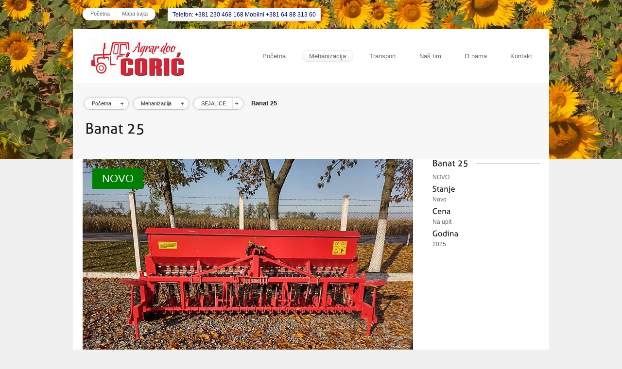

--- FILE ---
content_type: text/html; charset=UTF-8
request_url: http://coricagrar.rs/m883_banat_25_sejalice_poljoprivredna_mehanizacija_coric_agrar.html
body_size: 9034
content:
<!DOCTYPE html><html lang="en"><head><link rel="shortcut icon" type="image/x-icon" href="/favicon.ico?v=2" /><title>Ćorić Agrar - SEJALICE - Banat 25 - poljoprivredna mehanizacija</title><meta http-equiv="Content-Type" content="text/html; charset=utf-8" /><meta name="Author" content="Dragan Maksimovic - maksa9@yahoo.com" /><meta name="keywords" content="agrar, ćorić, mehanizacija, poljoprivreda" /><meta name="description" content="nbspradni zahvat 3m broj ulagaca 25 razmak izmedju redova 115cm sanduk za seme 530l tezina neto 615kg" /><meta property="og:title" content="SEJALICE - Banat 25" /><meta property="og:type" content="website" /><meta property="og:url" content="http://coricagrar.rs/m883_banat_25_sejalice_poljoprivredna_mehanizacija_coric_agrar.html" /><meta property="og:image" content="http://coricagrar.rs/th3_sejalice_banat_25-src-_img/mehanizacija/bana_25.jpg" /><meta property="og:site_name" content="CoricAgrar.rs" /><meta property="og:description" content="nbspradni zahvat 3m broj ulagaca 25 razmak izmedju redova 115cm sanduk za seme 530l tezina neto 615kg" /><link rel="image_src" href="http://coricagrar.rs/th3_sejalice_banat_25-src-_img/mehanizacija/bana_25.jpg" /><link rel="stylesheet" href="_css/style.css" type="text/css" media="screen"/><link rel="stylesheet" href="js/tipSwift/tipSwift.css" type="text/css" media="screen" /><link rel="stylesheet" href="js/nivo/nivo-slider.css" type="text/css" media="screen" /><!--[if IE 7]><link rel="stylesheet" href="style/ie7.css" type="text/css" /><![endif]--><script type="text/javascript" src="js/jquery-1.6.1.min.js"></script><script type="text/javascript" src="js/cufon/cufon-yui.js"></script><script type="text/javascript" src="js/jPreloader/jquery.preloader.js"></script><script type="text/javascript" src="js/tipSwift/tipSwift.js"></script><script type="text/javascript" src="js/column-height.js"></script><script type="text/javascript" src="js/nivo/jquery.nivo.slider.custom.js"></script><script type="text/javascript" src="js/custom.js"></script><script type="text/javascript" src="js/html5.js"></script><script type='text/javascript'>
  var _gaq = _gaq || [];
  _gaq.push(['_setAccount', 'UA-22267312-1']);
  _gaq.push(['_trackPageview']);
  (function() {
    var ga = document.createElement('script'); ga.type = 'text/javascript'; ga.async = true;
    ga.src = ('https:' == document.location.protocol ? 'https://ssl' : 'http://www') + '.google-analytics.com/ga.js';
    var s = document.getElementsByTagName('script')[0]; s.parentNode.insertBefore(ga, s);
  })();

</script></head><body><div id="top-container" class="inner-pages"><div class="shine-top"></div><div class="top-wrap"><!-- header --><header><div class="top-info">        <div class="mini-menu">            <span class="mini float-l"><span><a href="index.html">Početna</a><img src="_css/osnova/v-sep.gif" alt=""><a href="sitemap.html">Mapa sajta</a></span></span> <span class="phone">Telefon: +381 230 468 168 Mobilni +381 64 88 313 60</span>            <div class="search float-r">                <form id="search" method="get">                    <div>                    </div>                    <div class="search-btn">                    </div>                </form>            </div>        </div>    </div><!-- LOGO MENI --><div class="logo-menu"> <a class="logo" href="index.html" style="margin-bottom:15px"><img src="_css/osnova/logo.png" alt=""></a><!-- MENI --><ul class="navmenu"><li><a href="index.html">Početna</a></li><li class="curr"><a href="pm_poljoprivredna_mehanizacija_coric_agrar.html">Mehanizacija</a></li><li><a href="transport_coric_agrar.html">Transport</a></li><li><a href="nas_tim_coric_agrar.html">Naš tim</a></li><li><a href="o_nama_coric_agrar.html">O nama</a></li><li><a href="kontakt_poljoprivredna_mehanizacija_coric_agrar.html">Kontakt</a></li></ul><!-- MENI KRAJ--></div><!-- LOGO MENI --><div style="position:relative;width:100%;	height:156px; background-color:#f7f7f7;" ><div style="padding:20px;">     <a href="index.html" class="button"><span>Početna<img src="_css/osnova/arr.gif" alt=""></span></a>     <a href="pm_poljoprivredna_mehanizacija_coric_agrar.html" class="button"><span>Mehanizacija<img src="_css/osnova/arr.gif" alt=""></span></a>     <a href="pm15_sejalice_poljoprivredna_mehanizacija_coric_agrar.html" class="button"><span>SEJALICE<img src="_css/osnova/arr.gif" alt=""></span></a>     <h6 style="display:inline-block; margin-left:10px">Banat 25</h6></div><h1 style="margin:0 0 0 25px;">Banat 25</h1></div></header></div></div><!-- content --><section id="content" style="background-color:#FFF"><div class="wrap720">
                <div class="inner clearfix">
                    <div class="inner-t" style="padding-top:0;position:relative"><div class="portfolio-slider" style="">    <img src="th4_sejalice_banat_25-src-_img/mehanizacija/bana_25.jpg" alt="sejalice banat 25" title="# sejalice banat 25" width="680" height="510">    <img src="th4_sejalice_banat_25-src-_img/mehanizacija/bana_25_2.jpg" alt="sejalice banat 25" title="# sejalice banat 25" width="680" height="510">    <img src="th4_sejalice_banat_25-src-_img/mehanizacija/bana_25_1.jpg" alt="sejalice banat 25" title="# sejalice banat 25" width="680" height="510">    <img src="th4_sejalice_banat_25-src-_img/mehanizacija/bana_25_3.jpg" alt="sejalice banat 25" title="# sejalice banat 25" width="680" height="510"></div><div class="novo_mehanizacija_pojedinacno" style="">NOVO</div><div class="heading">
                            <h3>Banat 25</h3>
                        </div>
                        &nbsp;<span style="color: rgb(68, 68, 68); font-family: " source="" sans="" font-size:="">Radni zahvat: 3m. Broj ulagača: 25. Razmak između redova: 11.5cm. Sanduk za seme: 530l. Težina (neto): 615kg</span>
                    </div>
                </div>

                <div class="shady bott-27"></div><a href="pm15_sejalice_poljoprivredna_mehanizacija_coric_agrar.html" class="button" style="margin:0 0 25px 15px"><span>Nazad<img src="_css/osnova/arr.gif" alt=""></span></a>
            </div>
	
    
    	<!-- PODACI O PROIZVODU -->
        <div class="col1-4 sidebar omega">
            <div class="heading">
                <h4 style="background-color:#FFF">Banat 25</h4>                             
            </div><div>NOVO</div><div class="" style="background-color:#FFF; margin:10px 0 0px 0"><h5 style="">Stanje</h5> </div>Novo<div class="" style="background-color:#FFF; margin:10px 0 0px 0"><h5 style="">Cena</h5> </div>Na upit<div class="" style="background-color:#FFF; margin:10px 0 0px 0"><h5 style="">Godina</h5> </div>2025   </div>
        <!-- PODACI O PROIZVODU -->
        <div style="clear:both"></div></section><!-- footer --><footer id="footer-wrap"><div class="inner-blank clearfix"><div class="shine"></div><div class="top-mask"></div><div class="col1-4"><h4>Kontakt<img src="_css/osnova/heading-bg-footer.gif" alt=""></h4><ul class="contacts">    <li class="cont-phone2">+381 230 468 168</li>    <li class="cont-phone">+381 64 88-313-95</li>    <li class="cont-email">prodaja@coricagrar.rs</li>    <li class="cont-adress">Vojvođanska 1, 23316 Bašaid, Srbija</li></ul></div><div class="col1-4"><h4>Izdvajamo<img src="_css/osnova/heading-bg-footer.gif" alt=""></h4><ul class="recent-posts"><li><a href="ot6_izdvajamo_novi_belarus.html"> Novi BELARUS</a></li><li><a href="ot7_izdvajamo_nove_mahindre.html">Nove MAHINDRE</a></li><li><a href="ot8_izdvajamo_nove_rakovice.html">Nove RAKOVICE</a></li><li><a href="ot9_izdvajamo_novi_yto.html">Novi YTO</a></li><li><a href=""></a></li></ul></div><div class="col1-4"><h4>Linkovi<img src="_css/osnova/heading-bg-footer.gif" alt=""></h4><ul class="arrows"><li><a href="pm_poljoprivredna_mehanizacija_coric_agrar.html">Mehanizacija</a></li><li><a href="transport_coric_agrar.html">Transport</a></li><li><a href="nas_tim_coric_agrar.html">Naš tim</a></li><li><a href="o_nama_coric_agrar.html">O nama</a></li><li><a href="kontakt_poljoprivredna_mehanizacija_coric_agrar.html">Kontakt</a></li></ul></div><div class="col1-4 omega"><h4>Ukratko o nama<img src="_css/osnova/heading-bg-footer.gif" alt=""></h4><p>Sedište firme "ĆORIĆ AGRAR" D.O.O. je u Bašaidu, u srcu Banata, na putu između Kikinde i Zrenjanina.</p></div></div>      <div class="copyr-top"></div>
        		 	 <div class="copyr-spacer">
        		 		<div class="inner-blank clearfix">
        		 			<a href="#" class="totop" title="Na vrh"></a>
        		 			<span class="float-l">Copyright © 2012 All Rights Reserved.</span>
        		 		<div class="float-r social">
        					<span class="float-l"><span id="dm4web">made by <a href="http://dm4web.com" target="_blank">dm4web.com</a></span></span>
        		 		</div>			</div></div></footer><script type="text/javascript">//<![CDATA[Cufon.now();//]]></script></body></html>

--- FILE ---
content_type: text/css
request_url: http://coricagrar.rs/_css/style.css
body_size: 42118
content:
/* reset.css */

/* http://meyerweb.com/eric/tools/css/reset/ 
   v2.0 | 20110126
   License: none (public domain)
*/

html, body, div, span, applet, object, iframe,
h1, h2, h3, h4, h5, h6, p, blockquote, pre,
a, abbr, acronym, address, big, cite, code,
del, dfn, em, img, ins, kbd, q, s, samp,
small, strike, strong, sub, sup, tt, var,
b, u, i, center, input, textarea,
dl, dt, dd, ol, ul, li,
fieldset, form, label, legend,
table, caption, tbody, tfoot, thead, tr, th, td,
article, aside, canvas, details, embed, 
figure, figcaption, footer, header, hgroup, 
menu, nav, output, ruby, section, summary,
time, mark, audio, video {
	margin: 0;
	padding: 0;
	border: 0;
	font-size: 100%;
	font: inherit;
	vertical-align: baseline;
}


/* HTML5 display-role reset for older browsers */
article, aside, details, figcaption, figure, 
footer, header, hgroup, menu, nav, section {
	display: block;
}
body {
	line-height: 1;
}
ol, ul {
	list-style: none;
}
blockquote, q {
	quotes: none;
}
blockquote:before, blockquote:after,
q:before, q:after {
	content: '';
	content: none;
}
table {
	border-collapse: collapse;
	border-spacing: 0;
}


/* normalize.css */

/*! normalize.css 2011-11-04T15:38 UTC - http://github.com/necolas/normalize.css */

/* =============================================================================
   HTML5 display definitions
   ========================================================================== */

/*
 * Corrects block display not defined in IE6/7/8/9 & FF3
 */

article,
aside,
details,
figcaption,
figure,
footer,
header,
hgroup,
nav,
section {
    display: block;
}

/*
 * Corrects inline-block display not defined in IE6/7/8/9 & FF3
 */

audio,
canvas,
video {
    display: inline-block;
    *display: inline;
    *zoom: 1;
}

/*
 * Prevents modern browsers from displaying 'audio' without controls
 */

audio:not([controls]) {
    display: none;
}

/*
 * Addresses styling for 'hidden' attribute not present in IE7/8/9, FF3, S4
 * Known issue: no IE6 support
 */

[hidden] {
    display: none;
}


/* =============================================================================
   Base
   ========================================================================== */

/*
 * 1. Corrects text resizing oddly in IE6/7 when body font-size is set using em units
 *    http://clagnut.com/blog/348/#c790
 * 2. Keeps page centred in all browsers regardless of content height
 * 3. Prevents iOS text size adjust after orientation change, without disabling user zoom
 *    www.456bereastreet.com/archive/201012/controlling_text_size_in_safari_for_ios_without_disabling_user_zoom/
 */

html {
    font-size: 100%; /* 1 */
    overflow-y: scroll; /* 2 */
    -webkit-text-size-adjust: 100%; /* 3 */
    -ms-text-size-adjust: 100%; /* 3 */
}

/*
 * Addresses margins handled incorrectly in IE6/7
 */

body {
    margin: 0;
}

/* 
 * Addresses font-family inconsistency between 'textarea' and other form elements.
 */

body,
button,
input,
select,
textarea {
    font-family: sans-serif;
}


/* =============================================================================
   Links
   ========================================================================== */

/*
 * Addresses outline displayed oddly in Chrome
 */

a:focus {
    outline: none;
}

/*
 * Improves readability when focused and also mouse hovered in all browsers
 * people.opera.com/patrickl/experiments/keyboard/test
 */

a:hover,
a:active {
    outline: 0;
}


/* =============================================================================
   Typography
   ========================================================================== */

/*
 * Neutralise smaller font-size in 'section' and 'article' in FF4+, Chrome, S5
 */

h1 {
    font-size: 2em;
}

/*
 * Addresses styling not present in IE7/8/9, S5, Chrome
 */

abbr[title] {
    border-bottom: 1px dotted;
}

/*
 * Addresses style set to 'bolder' in FF3+, S4/5, Chrome
*/

b, 
strong { 
    font-weight: bold; 
}

blockquote {
    margin: 1em 40px;
}

/*
 * Addresses styling not present in S5, Chrome
 */

dfn {
    font-style: italic;
}

/*
 * Addresses styling not present in IE6/7/8/9
 */

mark {
    background: #ff0;
    color: #000;
}

/*
 * Corrects font family set oddly in IE6, S4/5, Chrome
 * en.wikipedia.org/wiki/User:Davidgothberg/Test59
 */

pre,
code,
kbd,
samp {
    font-family: monospace, serif;
    _font-family: 'courier new', monospace;
    font-size: 1em;
}

/*
 * Improves readability of pre-formatted text in all browsers
 */

pre {
    white-space: pre;
    white-space: pre-wrap;
    word-wrap: break-word;
}

/*
 * 1. Addresses CSS quotes not supported in IE6/7
 * 2. Addresses quote property not supported in S4
 */

/* 1 */

q {
    quotes: none;
}

/* 2 */

q:before,
q:after {
    content: '';
    content: none;
}

small {
    font-size: 75%;
}

/*
 * Prevents sub and sup affecting line-height in all browsers
 * gist.github.com/413930
 */

sub,
sup {
    font-size: 75%;
    line-height: 0;
    position: relative;
    vertical-align: baseline;
}

sup {
    top: -0.5em;
}

sub {
    bottom: -0.25em;
}


/* =============================================================================
   Lists
   ========================================================================== */

ul,
ol {
    margin-left: 0;
    padding: 0;
}

dd {
    margin: 0;
}

nav ul,
nav ol {
    list-style: none;
    list-style-image: none;
}


/* =============================================================================
   Embedded content
   ========================================================================== */

/*
 * 1. Removes border when inside 'a' element in IE6/7/8/9, FF3
 * 2. Improves image quality when scaled in IE7
 *    code.flickr.com/blog/2008/11/12/on-ui-quality-the-little-things-client-side-image-resizing/
 */

img {
    border: 0; /* 1 */
    -ms-interpolation-mode: bicubic; /* 2 */
}

/*
 * Corrects overflow displayed oddly in IE9 
 */

svg:not(:root) {
    overflow: hidden;
}


/* =============================================================================
   Figures
   ========================================================================== */

/*
 * Addresses margin not present in IE6/7/8/9, S5, O11
 */

figure {
    margin: 0;
}


/* =============================================================================
   Forms
   ========================================================================== */

/*
 * Corrects margin displayed oddly in IE6/7
 */

form {
    margin: 0;
}

/*
 * Define consistent border, margin, and padding
 */

fieldset {
    border: 1px solid #c0c0c0;
    margin: 0 2px;
    padding: 0.35em 0.625em 0.75em;
}

/*
 * 1. Corrects color not being inherited in IE6/7/8/9
 * 2. Corrects alignment displayed oddly in IE6/7
 */

legend {
    border: 0; /* 1 */
    *margin-left: -7px; /* 2 */
}

/*
 * 1. Corrects font size not being inherited in all browsers
 * 2. Addresses margins set differently in IE6/7, FF3+, S5, Chrome
 * 3. Improves appearance and consistency in all browsers
 */

button,
input,
select,
textarea {
    font-size: 100%; /* 1 */
    margin: 0; /* 2 */
    vertical-align: baseline; /* 3 */
    *vertical-align: middle; /* 3 */
}

/*
 * Addresses FF3/4 setting line-height on 'input' using !important in the UA stylesheet
 */

button,
input {
    line-height: normal; /* 1 */
}

/*
 * 1. Improves usability and consistency of cursor style between image-type 'input' and others
 * 2. Corrects inability to style clickable 'input' types in iOS
 * 3. Removes inner spacing in IE7 without affecting normal text inputs
 *    Known issue: inner spacing remains in IE6
 */

button,
input[type="button"], 
input[type="reset"], 
input[type="submit"] {
    cursor: pointer; /* 1 */
    -webkit-appearance: button; /* 2 */
    *overflow: visible;  /* 3 */
}

/*
 * 1. Addresses box sizing set to content-box in IE8/9
 * 2. Removes excess padding in IE8/9
 */

input[type="checkbox"],
input[type="radio"] {
    box-sizing: border-box; /* 1 */
    padding: 0; /* 2 */
}

/*
 * 1. Addresses appearance set to searchfield in S5, Chrome
 * 2. Addresses box-sizing set to border-box in S5, Chrome (include -moz to future-proof)
 */

input[type="search"] {
    -webkit-appearance: textfield; /* 1 */
    -moz-box-sizing: content-box;
    -webkit-box-sizing: content-box; /* 2 */
    box-sizing: content-box;
}

/*
 * Removes inner padding that is displayed in S5, Chrome on OS X
 */

input[type="search"]::-webkit-search-decoration {
    -webkit-appearance: none;
}

/*
 * Removes inner padding and border in FF3+
 * www.sitepen.com/blog/2008/05/14/the-devils-in-the-details-fixing-dojos-toolbar-buttons/
 */

button::-moz-focus-inner,
input::-moz-focus-inner {
    border: 0;
    padding: 0;
}

/*
 * 1. Removes default vertical scrollbar in IE6/7/8/9
 * 2. Improves readability and alignment in all browsers
 */

textarea {
    overflow: auto; /* 1 */
    vertical-align: top; /* 2 */
}


/* =============================================================================
   Tables
   ========================================================================== */

/* 
 * Remove most spacing between table cells
 */

table {
    border-collapse: collapse;
    border-spacing: 0;
}



/* style.css */


/*

	Theme Name: Felis
	Description: Flexible & Multipurpose html/css template
	Author: fireform 
	License: GNU General Public License version 3.0
	License URI: http://www.gnu.org/licenses/gpl-3.0.html
	Version: 1.1
	
	Designed & Coded by Fireform
	All files, unless otherwise stated, are released under the GNU General Public License
	version 3.0 (http://www.gnu.org/licenses/gpl-3.0.html)

	--------------------------------------------------------------------------

	1.	Document Setup (body, common classes, structure etc.)
	
	2.	Home page styles
	
		2-1.	Logo and Nav Menu
		2-2.	Slider
		2-3. 	Check It!
		2-4		Content Slider styles
		2-5.	Images and effects
		

	3.	About page styles
		
	4.	Services page styles
	
	5.	Portfolio V1 styles
	
	6.  Portfolio V2 styles
	
	7.	Blog Template

		7-1.	Posts
		7-2.	Comments
		7-3.	Replay form
		
	8.	Contact page styles
		
	9.	Footer Styles

*/
/*--------------------------- 1 - START DOCUMENT SETUP, COMMON CLASSES ------*/
header,content,footer {
	clear:both;
	display:block
}

input,textarea {
	outline:none
}

body {
	background-color:#f0f0f0;
	font-size:12px;
	color:#656565;
	font-family: Arial, Helvetica, sans-serif;
	min-height:100%;
	height:auto!important;
	height:100%
}

html,body {
	width:100%;
	min-width:980px
}

.clear {
	clear:both;
	display:block;
	overflow:hidden;
	visibility:hidden;
	width:0;
	height:0
}

.clearfix:before,.clearfix:after {
	content:'\0020';
	display:block;
	overflow:hidden;
	visibility:hidden;
	width:0;
	height:0
}

.clearfix:after {
	clear:both
}

.clearfix {
	zoom:1
}

/*--------------------------- START THEME COLOR -----------------------------*/
.nivo-caption p span,.nivo-caption p p,.breadcramp p,.breadcramp span,.tipswift-inner {
	background:#43a02a
}

.proj-img a:hover {
	background:url(osnova/more-bt.png) #43a02a 50% 50% no-repeat
}

.proj-img a.zoom:hover {
	background:url(osnova/zoom.png) #43a02a 50% 50% no-repeat;
	z-index:50
}

.search-btn input:hover {
	background:url(osnova/search.png) #43a02a no-repeat 45% 50%;
	cursor:pointer
}

.tipswift {
	border-color:#43a02a
}

ul.accordion li a.title:hover {
	border-color:#43a02a;
	background:url(osnova/accordion-bg.png) #43a02a repeat-x left bottom
}

a:hover,a.clr-link,.clr,.short-tour h2 span,ul.navmenu li ul li a:hover,.tweet_text a,.post p span strong a:hover,#map-side-bar div.map-location a:hover {
	color:#43a02a
}

/*--------------------------- END THEME COLOR -------------------------------*/
/*-------------------- START HEADER AND FOOTER BACKGROUND -------------------*/
#top-container {
	background:url(osnova/patterns/pattern3.png) #e8e8e8 repeat
/*	background:url(osnova/patterns/pattern3.png) #e8e8e8 repeat */
}

#footer-wrap {
	background:url(osnova/patterns/pattern3-footer.png) #282828 repeat
}

/*-------------------- END HEADER AND FOOTER BACKGROUND ---------------------*/
a.visited,a,.portfolio-pagn span a.page-active,.portfolio-pagn span a:hover {
	color:#656565;
	text-decoration:none
}

p {
	line-height:1.6em;
	margin-bottom:7px
}

.float-l {
	float:left
}

.float-r {
	float:right
}

.bott-27 {
	margin-bottom:27px
}

.bott-15 {
	margin-bottom:15px
}

.ml-10 {
	margin-left:10px
}

.wrap720 {
	width:720px
}

.col1-2,.col1-3,.small-post,.col1-4,.wrap720,.col1-5,.col1-6,.col1-12,.item-holder1,.col2-3 {
	float:left;
	margin-right:20px
}

.col1-2 {
	width:460px
}

.col1-3 {
	width:300px
}

.col1-4 {
	width:220px
}

.col1-5 {
	width:172px
}

.col1-6,.item-holder1 {
	width:140px
}

.col4-1 {
	width:700px
}

.col1-12 {
	width:50px
}

.col2-3 {
	width:620px
}

.small-post {
	width:350px
}

.omega {
	margin-right:0
}

h1,h2,h3,h4,h5,h6,.heading a,.post-mod h6 a,.descr a,.mini-menu span.phone,.post p.auth-cat,.tweet_text a:hover,.post p span strong a,a.clr-link:hover {
	color:#202020
}

.mini-menu span.mini,.search,.mini-menu span span,ul.navmenu li,ul.portfolio-filter li,.button,.button span,.button input,.button-t-s,.button-t-s span,.portfolio-pagn span,.portfolio-pagn span a,.content-slider-nav #myController span.jFlowControl,.proj-img a,.proj-img a.zoom,.proj-img a,ul.accordion li a.title {
	-webkit-border-radius:50px;
	-moz-border-radius:50px;
	border-radius:50px
}

/*--------------------------- 1 - END DOCUMENT SETUP, COMMON CLASSES ------*/
/*--------------------------- 2 - START HOME PAGE STYLES ------------------*/
#top-container {
	width:100%;
	height:587px;
	position:relative
}

#top-container .shine-top,#top-container.inner-pages .shine-top {
	position:absolute;
	top:0;
	left:0;
	height:587px;
	width:100%;
	min-width:980px;
	background:url(osnova/pozadina2.jpg) no-repeat 50% 0
}

#top-container.inner-pages, #top-container.inner-pages .shine-top {
	height:327px; background-position:0 bottom;
}

.bottom-mask {
	position:absolute;
	left:0;
	bottom:0;
	height:45px;
	width:100%;
	min-width:980px;
	z-index:400;
	background:url(osnova/bottom-mask.png) no-repeat 50% 0
}

.top-wrap,#content {
	width:980px;
	margin:0 auto
}

.top-info {
	padding:16px 20px;
	font-size:12px;
	position:relative;
	z-index:10
}

.nivoSlider, .mini-menu {
	overflow:hidden
}

.mini-menu span.mini,.search {
	height:28px;
	background-color:rgba(0,0,0,.05)!important
}

.mini-menu span span {
	height:26px;
	padding:0 16px;
	background:#fff;
	display:block
}

.mini-menu span span a {
	display:block;
	height:100%;
	line-height:25px;
	float:left; font-size:11px;
}

.mini-menu span span img {
	display:block;
	float:left
}

.mini-menu span.phone {
	float:left;
	margin-left:25px;
	display:block;
	height:26px;
	line-height:23px; color:#FFF;
}

#search div {
	display:inline;
	float:left
}

#search div input {
	height:26px;
	color:#959595;
	line-height:22px
}

#search div input.field {
	-moz-border-radius:50px 0 0 50px;
	-webkit-border-radius:50px 0 0 50px;
	border-radius:50px 0 0 50px;
	padding:0 16px
}

.search-btn input {
	width:40px;
	background:url(osnova/search.png) #bebebe no-repeat 45% 50%;
	-moz-border-radius:0 50px 50px 0;
	-webkit-border-radius:0 50px 50px 0;
	border-radius:0 50px 50px 0
}

.inner {
	padding:0 20px;
	background:#fff
}

.inner-blank {
	padding:0 20px
}

.inner-t {
	padding:40px 0 30px;
	overflow:hidden
}

.shady {
	height:3px;
	width:100%;
	background:#e4e4e4
}

/*--------------------------- 2-1 - START LOGO AND NAV --------------------*/
.logo-menu {
	z-index:500;
	height:111px;
	background:#fff;
	position:relative
}

.logo {
	position:absolute;
	height:40px;
	display:block;
	bottom:37px;
	left:34px
}

ul.navmenu {
	position:absolute;
	list-style:none;
	height:67px;
	bottom:0;
	right:20px
}

ul.navmenu li,ul.portfolio-filter li {
	position:relative;
	border:1px #fff solid;
	line-height:1em;
	left:0;
	top:0;
	font-size:13px;
	display:block;
	margin-left:18px;
	float:left
}

ul.portfolio-filter li {
	border-color:#f0f0f0;
	margin:0 10px 0 0
}

ul.navmenu li a,ul.portfolio-filter li a {
	display:block;
	line-height:1em;
	padding:4px 14px
}

ul.navmenu li a.drop {
	padding-right:28px;
	background:url(osnova/drop.png) no-repeat right center
}

ul.navmenu li.curr,ul.navmenu li:hover,ul.portfolio-filter li.curr,ul.portfolio-filter li:hover {
	border:1px #e3e3e3 solid;
	background:url(osnova/menugrad.png) #fff repeat-x left bottom
}

ul.navmenu li a:hover,ul.portfolio-filter li a:hover {
	color:#656565
}

ul.navmenu li ul {
	display:none;
	padding-bottom:3px;
	width:178px;
	font-size:13px;
	position:absolute;
	background:url(osnova/drop-shad.png) repeat-x left bottom
}

ul.navmenu li ul li:first-child,ul.navmenu li ul li:first-child:hover {
	margin-top:1px;
	padding-top:40px;
	background:url(osnova/heading-bg.gif) #fff no-repeat right 30px
}

ul.navmenu li ul li:last-child {
	padding-bottom:15px
}

ul.navmenu li ul li {
	background:#fff;
	clear:both;
	width:100%;
	height:auto;
	border:0;
	margin:0;
	-webkit-border-radius:0;
	-moz-border-radius:0;
	border-radius:0
}

ul.navmenu li ul li a {
	display:block;
	padding:10px 15px
}

ul.navmenu li ul li:hover {
	border:0;
	background:#fff
}

/*--------------------------- 2-1 - END LOGO AND NAV --------------------*/
/*--------------------------- 2-2 - START SLIDER ------------------------*/
/*---------- Other styles of the Slider at js/nivo/nivo-slider.css ------*/
.main-slider,.portfolio-slider {
	background:url(osnova/loading.gif) #f7f7f7 no-repeat 50% 50%
}

.nivo-caption,.nivo-caption p {
	color:#fff
}

/*--------------------------- 2-2 - END SLIDER --------------------------*/
/*--------------------------- 2-3 - START CHECK IT ----------------------*/
.short-tour,.page-description {
	color:#202020;
	padding:11px 10px 20px 10px;
	overflow:hidden
}

.page-description {
	font-size:18px;
	padding:0 0 20px
}

.page-description span {
	line-height:1.5em;
	max-width:460px
}

.short-tour div {
	line-height:1.6em;
	width:780px
}

.short-tour p {
	color:#656565;
	margin-top:4px;
	font-size:16px
}

.short-tour img {
	margin-top:-10px
}

/*--------------------------- 2-3 - END CHECK IT ------------------------*/
.icons .col1-6 {
	text-align:center
}

.icons .col1-6 img.icn {
	margin:10px auto 16px;
	display:block;
    /*m9*/
    border: 1px solid #ccc; padding: 1px;
}

/*Buttons*/
.button,.button span,.button input,.button-t-s,.button-t-s span,.portfolio-pagn span,.portfolio-pagn span a {
	display:inline-block
}

.button,.button-t-s,.portfolio-pagn span {
	color:#202020;
	cursor:pointer;
	font-size:11px;
	line-height:1em;
	margin-top:7px;
	background:url(osnova/butt-wrap-bg.png) repeat;
	padding:3px
}

.portfolio-pagn span {
	margin-top:0
}

.button-t-s,.portfolio-pagn span {
	padding:2px
}

.button span {
	position:relative;
	background:url(osnova/butt-bg.png) #fff no-repeat right bottom;
	border:1px #c7c7c7 solid;
	padding:6px 35px 6px 15px;
	background-image: url(osnova/butt-bg.png);
}

.button-t-s span,.portfolio-pagn span a {
	width:17px;
	height:17px;
	text-align:center;
	position:relative;
	background:url(osnova/menugrad.png) #fff no-repeat right bottom;
	border:1px #c7c7c7 solid;
	padding:6px
}

.portfolio-pagn span a {
	padding:2px 8px;
	line-height:1.5em;
	display:block;
	width:auto
}

.button span:hover,.button input:hover {
	background:url(osnova/butt-bg.png) #fff no-repeat right top
}

.portfolio-pagn span a:hover {
	background:url(osnova/butt-bg.png) #fff no-repeat left top
}

.button img {
	position:absolute;
	right:10px;
	margin-top:-3px;
	top:50%;
	width:6px;
	height:5px
}

.button.reply img {
	right:6px;
	margin-top:-5px;
	top:50%;
	width:10px;
	height:10px
}

/*--------------------- 2-4 - START CONTENT SLIDER STYLES ---------------*/
.content-slider-nav {
	overflow:hidden;
	margin-top:15px
}

.content-slider-nav div.jFlow-arrows span.jFlowPrev,.content-slider-nav div.jFlow-arrows span.jFlowNext,.works2-prev,.works2-next {
	text-indent:-9999px;
	z-index:1;
	position:relative;
	float:left;
	width:39px;
	height:39px;
	background:url(osnova/content-slider-arrows.png) no-repeat left top;
	cursor:pointer
}

.content-slider-nav div.jFlow-arrows span.jFlowNext,.works2-next {
	float:right;
	background:url(osnova/content-slider-arrows.png) no-repeat right top
}

.works2-prev,.works2-next {
	float:left
}

.content-slider-nav div.jFlow-arrows span.jFlowPrev:hover,.works2-prev:hover {
	background-position:left bottom
}

.content-slider-nav div.jFlow-arrows span.jFlowNext:hover,.works2-next:hover {
	background-position:right bottom
}

.content-slider-nav div.jFlow-arrows {
	height:39px;
	position:relative
}

#myController {
	position:absolute;
	left:0;
	right:0;
	top:49%;
	height:5px;
	line-height:0;
	text-align:center
}

.content-slider-nav #myController span.jFlowControl {
	cursor:pointer;
	display:inline-block;
	border:1px #202020 solid;
	margin:0 8px;
	width:3px;
	height:3px;
	background:#202020
}

.content-slider-nav #myController span.jFlowControl.jFlowSelected,.content-slider-nav #myController span.jFlowControl:hover {
	background:#fff
}

.jflow-content-slider,.slide-wrapper {
	float:left;
	width:620px;
	overflow:hidden
}

/*--------------------- 2-4 - END CONTENT SLIDER STYLES -----------------*/
/*--------------------- 2-5 - START IMAGES AND EFFECTS ------------------*/
.item-holder,.item-holder1 {
	background:#f0f0f0
}

.item-holder1 {
	position:relative;
	overflow:hidden;
	height:auto;
	padding-bottom:49px
}

.proj-img,.proj-img1 {
	position:relative;
	overflow:hidden
}

.preloader {
	display:block;
	background:url(osnova/loading.gif) #f7f7f7 no-repeat 50% 50%
}

.proj-img a {
	opacity:.9;
	filter:alpha(opacity=90);
	display:inline-block;
	width:40px;
	height:40px;
	position:absolute;
	top:-30px;
	left:50%;
	background:url(osnova/more-bt.png) #202020 50% 50% no-repeat;
	margin-top:-20px;
	z-index:10
}

.proj-img img,.proj-img1 img {
	display:block
}

.proj-img.works1 img {
	width:680px
}

.proj-img img.l-w {
	width:300px;
	/*height:145px*/
    /*m9*/
    height:225px
}

.proj-img img.o-t {
	width:140px;
	height:105px
}

.proj-img a.zoom {
	background:url(osnova/zoom.png) #202020 50% 50% no-repeat;
	margin-left:-20px
}

.proj-img.works1 a,.proj-img.works2 a {
	margin-left:-20px
}

.proj-img a {
	margin-left:-3px
}

.proj-img i {
	display:block;
	font-style:normal;
	position:absolute;
	width:100%;
	height:100%;
	z-index:9;
	top:0;
	left:0;
	background:#fff;
	opacity:0;
	filter:alpha(opacity:0)
}

/*--------------------- 2-5 - END IMAGES AND EFFECTS --------------------*/
.item-holder .descr,.item-holder1 .descr {
	text-align:center;
	padding:20px
}

.item-holder1 .descr {
	text-align:left
}

.date-comments {
	overflow:hidden;
	display:block;
	cursor:pointer;
	background:#fff;
	margin-right:20px;
	float:left
}

.date-comments div {
	text-align:center;
	line-height:1.3em;
	float:left;
	background:url(osnova/date-bg.png) #656565 no-repeat right bottom;
	padding:7px 20px;
	color:#fff
}

.date-comments span {
	line-height:35px;
	display:block;
	float:left;
	padding:5px 13px;
	color:#656565
}

.post-mod {
	overflow-y:hidden;
	padding:10px 0;
	border-bottom:1px #d1d1d1 solid
}

/*--------------------------- 2 - END HOME PAGE STYLES ----------------*/
/*--------------------------- 3 - START ABOUT PAGE STYLES -------------*/
.inner-pages-slider {
	position:relative;
	width:100%;
	height:156px;
	background:url(osnova/loading.gif) #f7f7f7 no-repeat 50% 35%
}

.inner-pages-slider div.cont {
	top:0;
	bottom:0;
	left:1px;
	right:0;
	z-index:30;
	height:156px;
	overflow:hidden;
	position:absolute
}

.breadcramp {
	display:inline;
	color:#fff;
	margin-top:35px
}

.breadcramp p {
	line-height:1.6em;
	display:inline-block;
	padding:0 20px;
	font-size:15px;
	font-weight:700;
	margin:0
}

.breadcramp span {
	line-height:2.3em;
	max-width:680px;
	display:block;
	padding:0 20px;
	margin:0
}

.breadcramp a,.breadcramp a:hover {
	color:#fff
}

.inner-pages-slider div.cont .corner {
	width:241px;
	height:156px;
	background:url(osnova/corner.png) no-repeat right top
}

.inner-pages-slider div.cont a.hire {
	display:block;
	margin:24px 18px 0 0;
	width:84px;
	height:84px;
	background:url(osnova/hire.png) no-repeat
}

.page-nav {
	line-height:1.6em;
	font-size:12px;
	color:#656565
}

.page-nav .prev-pg {
	padding-left:15px;
	background:url(osnova/page-nav-arr.gif) no-repeat left center
}

.page-nav .next-pg {
	padding-right:15px;
	background:url(osnova/page-nav-arr.gif) no-repeat right center
}

div.team {
	overflow:hidden
}

.team-social {
	position:absolute;
	text-align:center;
	bottom:0;
	width:100%;
	height:48px;
	background:#f7f7f7;
	border-top:1px #e2e2e2 solid
}

/*--------------------------- 3 - END ABOUT PAGE STYLES ---------------*/
/*--------------------------- 4 - START SERVICES PAGE STYLES ----------*/
img.serv-icns {
	margin:5px 15px 3px 0;
	float:left
}

div.testimonials p {
	font-style:italic;
	line-height:1.4em;
	font-size:14px;
	padding-left:30px;
	background:url(osnova/quotes.png) no-repeat 0 5px
}

div.testimonials h6 {
	text-align:right;
	margin-bottom:15px
}

/*--------------------------- 4 - END SERVICES PAGE STYLES ------------*/
/*--------------------------- 5 - START PORTFOLIO V1 STYLES -----------*/
ul.tags li {
	line-height:1em;
	display:block;
	float:left;
	border-left:1px #e9e9e9 solid;
	margin:0 8px 10px 0
}

ul.tags li a {
	font-size:12px;
	display:block;
	height:15px;
	padding:6px 20px 6px 16px;
	background:url(osnova/tag.png) no-repeat right top
}

ul.tags li a:hover {
	background-position:right bottom
}

ul.portfolio-filter {
	overflow:hidden;
	padding-bottom:20px
}

.portfolio-slider {
	margin:0 0 20px
}

.portfolio-pagn {
	margin-left:20px;
	font-size:10px;
    /*m9*/
    margin-bottom: 20px;
}

.portfolio-pagn span {
	margin-right:5px
}

.portfolio-pagn span a {
	color:#b0b0b0
}

/*--------------------------- 5 - END PORTFOLIO V1 STYLES -------------*/
/*--------------------------- 6 - START PORTFOLIO V2 STYLES -----------*/
#works2 {
	overflow:hidden;
	width:960px
}

#works2 .col1-3 {
	padding-bottom:30px
}

#big-showcase {
	display:none
}

#big-showcase ul li,.works2-nav {
	overflow:hidden;
	display:block;
	width:100%
}

#big-showcase .inner-t {
	padding-top:20px
}

.works2-nav {
	height:39px;
	padding-top:20px
}

.works2-close {
	display:inline-block;
	width:39px;
	height:39px;
	background:url(osnova/works2nav.png) no-repeat left top
}

.works2-close:hover {
	cursor:pointer;
	background-position:left bottom
}

.works2-next {
	margin-left:-10px
}

/*---------------------- 6 - END PORTFOLIO V2 STYLES ------------------*/
/*---------------------- 7 - START BLOG TENPLATE STYLES ---------------*/
/*--------------------------- 7-1 - START POSTS -----------------------*/
.posts .proj-img img {
	width:680px;
	height:300px
}

.small-posts-wrap {
	width:740px;
	overflow:hidden
}

.small-post .proj-img img {
	width:310px;
	height:140px
}

.posts .col1-12 {
	padding:5px 5px 22px;
	font-size:30px;
	color:#fff;
	cursor:pointer;
	text-align:center;
	line-height:1em
}

.posts .col1-12 span {
	display:block;
	line-height:1em;
	width:100%
}

.posts .col1-12 span.post-date {
	text-transform:uppercase;
	padding-top:2px;
	font-size:14px
}

.posts .col1-12 span.num-comm {
	font-size:12px;
	padding-top:17px;
	color:#202020
}

.post {
	padding-left:80px
}

.posts .col1-12 {
	background:url(osnova/bubble.png) #656565 no-repeat center bottom
}

/*--------------------------- 7-1 - END POSTS -------------------------*/
/*--------------------------- 7-2 - START COMMENTS --------------------*/
ul.comments-list li {
	display:block;
	margin-top:25px;
	overflow:hidden
}

ul.comments-list li a.avatar img {
	width:60px;
	height:60px;
	display:block
}

ul.comments-list ul.children-comm {
	padding-left:20px;
	background:url(osnova/children.gif) no-repeat left top
}

/*--------------------------- 7-2 - END COMMENTS ----------------------*/
/*--------------------------- 7-3 - START REPLAY FORM -----------------*/
#reply,#contact {
	margin-top:20px
}

#reply label,#contact label {
	float:left;
	display:block;
	line-height:29px;
	width:80px
}

#reply input,#reply textarea,#contact input,#contact textarea {
	color:#656565;
	border:1px #e0e0e0 solid
}

#reply input,#contact input {
	margin-bottom:20px;
	height:27px;
	line-height:27px;
	width:220px;
	padding:0 10px
}

#reply textarea,#contact textarea {
	line-height:1.3em;
	margin-left:80px;
	width:435px;
	min-width:435px;
	max-width:600px;
	height:130px;
	padding:10px
}

#reply div.button,#contact div.button {
	display:inline;
	padding:2px
}

#reply div.button input,#contact div.button input {
	display:inline;
	width:auto;
	outline:0;
	border:1px #c7c7c7 solid;
	padding:0 15px;
	background:url(osnova/butt-bg.png) #fff left bottom
}

#reply div.button input:hover,#contact div.button input:hover {
	background-position:left top
}

#reply div.send-wrap,#contact div.send-wrap {
	color:#9F9F9F;
	padding-left:80px;
	width:455px
}

.send-wrap {
	overflow:hidden;
	margin:20px 0 0
}

.send-wrap div {
	margin:0
}

.send-wrap div input {
	display:inline;
	line-height:1.6em;
	margin:0!important
}

/*--------------------------- 7-3 - END REPLAY FORM -------------------*/
.tweet_time a {
	color:#9f9f9f
}

/*--------------------------- 7 - END BLOG PAGE STYLES ----------------*/
/*--------------------------- 8 - START CONTACT PAGE STYLES -----------*/
#map {
	width:680px;
	height:300px
}

#map-side-bar {
	margin-bottom:10px
}

#map-side-bar div.map-location a {
	color:#202020
}

#map-side-bar div.map-location {
	margin-bottom:10px
}

div.contact-info span {
	display:inline-block;
	/*width:100px*/margin-bottom: 5px;
}
div.contact-info div{padding: 0; margin: 10px;}

/*--------------------------- 8 - END CONTACT PAGE STYLES -------------*/
/*--------------------------- 9 - START FOOTER ------------------------*/
#footer-wrap {
	overflow:hidden;
	position:relative;
	margin-top:40px;
	padding-top:100px
}

#footer-wrap .col1-4 {
	position:relative;
	z-index:1
}

.top-mask {
	position:absolute;
	top:0;
	left:0;
	width:100%;
	min-width:980px;
	height:50px;
	background:url(osnova/top-mask.png) no-repeat center top
}

.shine {
	position:absolute;
	top:0;
	left:0;
	width:100%;
	min-width:980px;
	height:300px;
	background:url(osnova/shine.png) no-repeat center top
}

#footer-wrap .inner-blank {
	width:940px;
	margin:0 auto
}

#footer-wrap h4 {
	overflow:hidden;
	color:#fff!important
}

#footer-wrap h4 img {
	margin-top:5px;
	float:right
}

#footer-wrap a:hover {
	color:#fff
}

#footer-wrap,#footer-wrap a {
	color:#a4a4a4
}

.copyr-top {
	width:100%;
	min-width:980px;
	height:40px;
	background:url(osnova/copyrights-top.png) no-repeat 50% 0
}

.copyr-spacer {
	line-height:1.6em;
	width:100%;
	padding:10px 0 14px;
	background:url(osnova/copyrights-spacer.png) repeat-y 50% 0
}

.copyr-spacer div.social {
	display:inline;
	width:auto;
	float:right
}

div.social span {
	float:left
}

.copyr-spacer div.social ul {
	display:block;
	float:right
}

.copyr-spacer div.social ul li {
	margin-left:10px;
	display:block;
	float:left
}

.copyr-spacer div.social ul li a {
	display:block
}

.copyr-spacer div.social ul li a:hover {
	opacity:.8;
	filter:alpha(opacity=80)
}

a.totop {
	display:block;
	width:35px;
	height:27px;
	margin:-24px auto 0;
	background:url(osnova/totop.png) no-repeat center top
}

/*--------------------------- 9 - END FOOTER --------------------------*/

/*---------------------------------------------------------------------*/
/*---------------------------------------------------------------------*/
/*---------------------------- SHORTCODES -----------------------------*/
/*---------------------------------------------------------------------*/
/*---------------------------------------------------------------------*/
/*Headings*/
h1 {
	font-size:30px
}

h2 {
	font-size:22px;
	line-height:1.3em
}

h3 {
	font-size:20px;
	line-height:1.3em
}

h4 {
	font-size:18px;
	margin-bottom:13px
}

h5 {
	font-size:16px;
	margin-bottom:7px
}

h6 {
	font-size:13px;
	font-weight:700;
	margin-bottom:7px
}

.inner .heading,.inner-blank .heading,.sidebar .heading {
	text-align:left;
	margin-bottom:13px;
	background:url(osnova/heading-bg.gif) no-repeat right bottom
}

.heading h1,.heading h2,.heading h3,.heading h4,.heading h5 {
	background:#fff;
	display:inline;
	padding-right:15px
}

.inner-blank .heading h1,.inner-blank .heading h2,.inner-blank .heading h3,.inner-blank .heading h4,.inner-blank .heading h5,.sidebar .heading h5 {
	background:#f0f0f0
}

.heading.bg-none {
	background:none
}

/*Images in text (from left and right sides)*/
.img-left {
	float:left;
	margin:10px 20px 10px 0
}

.img-right {
	float:right;
	margin:10px 0 10px 20px
}

/*Two types of the divider here*/
.divider {
	height:1px;
	margin:30px 0 20px;
	clear:both;
	background:url(osnova/heading-bg.gif) #fff no-repeat right top
}

.divider-blank {
	clear:both;
	width:100%;
	height:27px
}

/*Lists*/
ul li {
	line-height:1.6em
}

ul.stars li {
	background:url(osnova/star.png) no-repeat 0 6px
}

ul.arrows li {
	background:url(osnova/arrow.gif) no-repeat 0 9px
}

ul.links li {
	background:url(osnova/links.gif) no-repeat 0 6px
}

ul.comments li {
	background:url(osnova/small-bubble.png) no-repeat 0 6px
}

ul.stick li {
	background:url(osnova/stick.gif) no-repeat 0 9px
}

ul.checkboxes li {
	background:url(osnova/checkb.png) no-repeat 0 5px
}

ul li.cont-phone {
	background:url(osnova/phone.png) no-repeat 0 5px
}

ul li.cont-phone2 {
	background:url(osnova/phone2.png) no-repeat 0 5px
}

ul li.cont-email {
	background:url(osnova/letter.png) no-repeat 0 4px
}

ul li.cont-adress {
	background:url(osnova/home.png) no-repeat 0 5px
}

ul.recent-posts li {
	background:url(osnova/pencil.gif) no-repeat 0 5px
}

ul.cat li {
	background:url(osnova/li-dot.gif) no-repeat 0 10px
}

ul.tweet_list li {
	background:url(osnova/tweet.png) no-repeat 0 5px
}

#footer-wrap ul.tweet_list li {
	background:url(osnova/footer-tweet.png) no-repeat 0 5px
}

#footer-wrap ul.stars li {
	background:url(osnova/footer-star.png) no-repeat 0 6px
}

#footer-wrap ul.arrows li {
	background:url(osnova/footer-arrow.gif) no-repeat 0 9px
}

#footer-wrap ul.links li {
	background:url(osnova/footer-links.gif) no-repeat 0 6px
}

#footer-wrap ul.comments li {
	background:url(osnova/footer-small-bubble.png) no-repeat 0 6px
}

#footer-wrap ul.stick li {
	background:url(osnova/footer-stick.gif) no-repeat 0 9px
}

#footer-wrap ul.checkboxes li {
	background:url(osnova/footer-checkb.png) no-repeat 0 5px
}

#footer-wrap ul li.cont-phone {
	background:url(osnova/footer-phone.png) no-repeat 0 5px
}

#footer-wrap ul li.cont-phone2 {
	background:url(osnova/footer-phone2.png) no-repeat 0 5px
}

#footer-wrap ul li.cont-email {
	background:url(osnova/footer-letter.png) no-repeat 0 4px
}

ul li.cont-adress {
	background:url(osnova/footer-home.png) no-repeat 0 5px
}

#footer-wrap ul.recent-posts li {
	background:url(osnova/footer-star.png) no-repeat 0 5px
}

#footer-wrap ul.cat li {
	background:url(osnova/footer-li-dot.gif) no-repeat 0 10px
}

ul li.cont-phone,ul li.cont-phone2,ul li.cont-email,ul li.cont-adress,ul.recent-posts li,ul.comments li,ul.stick li,ul.cat li,ul.stars li,ul.arrows li,ul.links li,ul.checkboxes li,ul.tweet_list li {
	padding-left:20px;
	margin-bottom:7px
}

/*Accordion*/
ul.accordion {
	list-style-type:none;
	width:100%
}

ul.accordion ul {
	padding:10px 20px
}

ul.accordion.works1 li ul {
	overflow:hidden;
	padding:20px 0
}

ul.accordion a.title {
	display:block
}

ul.accordion li {
	margin-top:1px
}

ul.accordion li a.title {
	background:url(osnova/accordion-bg.png) #fff repeat-x left bottom;
	color:#202020;
	display:block;
	position:relative;
	border:1px #e3e3e3 solid;
	padding:5px 50px 5px 20px
}

ul.accordion li a.title:hover {
	color:#fff
}

ul.accordion li a.title span.acc-arr {
	background:url(osnova/acc-arrows.png) no-repeat left top;
	position:absolute;
	width:22px;
	height:22px;
	right:12px;
	top:50%;
	margin-top:-11px
}

ul.accordion li a.title.tab-active span.acc-arr {
	background:url(osnova/acc-arrows.png) no-repeat right top
}

/*Tabs*/
.tabs {
	line-height:1.6em
}

.tabs ul.tabs-nav {
	list-style:none outside none;
	margin:0 0 0 1px;
	border-bottom:1px #d1d1d1 solid;
	padding:0
}

.tabs ul.tabs-nav li {
	float:left;
	margin:0 2px 0 0;
	position:relative;
	z-index:10
}

.tabs ul.tabs-nav li a {
	-moz-border-bottom-colors:none;
	-moz-border-image:none;
	-moz-border-left-colors:none;
	-moz-border-right-colors:none;
	-moz-border-top-colors:none;
	background:none repeat scroll 0 0 #f8f8f8;
	border-color:#e9e9e9;
	border-radius:3px 3px 0 0;
	border-style:solid solid none;
	border-width:1px;
	display:block;
	overflow:hidden;
	padding:5px 15px
}

.tabs ul.tabs-nav li.ui-tabs-selected a,.tabs ul.tabs-nav a:hover {
	background:none repeat scroll 0 0 #FFF;
	color:#202020
}

.tabs .tab {
	padding:15px 0
}

.tabs .ui-tabs-hide {
	left:-10000px;
	position:absolute
}

/*Alerts*/
.alertBox-warning,.alertBox-success,.alertBox-alert {
	background:url(osnova/warning.png) #ffecc3 no-repeat right 9px;
	padding:12px 15px;
	color:#202020!important;
	border:1px solid #e3cea0;
	display:block;
	margin-bottom:25px;
	clear:both
}

.alertBox-success {
	background:url(osnova/sucsess.png) #d0ffc3 no-repeat right 9px;
	border-color:#afe6a0
}

.alertBox-alert {
	background:url(osnova/error.png) #ffdcdc no-repeat right 9px;
	border-color:#f0bbbb
}

.alertBox-success div,.alertBox-warning div,.alertBox-alert div {
	-moz-border-bottom-colors:none!important;
	-moz-border-image:none!important;
	-moz-border-left-colors:none!important;
	-moz-border-right-colors:none!important;
	-moz-border-top-colors:none!important;
	border-radius:4px 4px 4px 4px;
	border-style:solid!important;
	padding:10px;
	clear:both
}

/*Bolckquotes*/
blockquote.blockquote-left {
	border-right:1px solid #d1d1d1;
	font-size:14px;
	width:150px;
	line-height:1.4em;
	float:left;
	font-style:italic;
	color:#202020;
	padding-right:20px;
	margin:10px 20px 10px 0
}

blockquote.blockquote-right {
	border-left:1px solid #d1d1d1;
	font-size:14px;
	width:150px;
	line-height:1.4em;
	float:right;
	font-style:italic;
	color:#202020;
	padding-left:20px;
	margin:10px 0 10px 20px
}

/* ----- dm4web ---- */
#ponudalogo{position:relative}
#ponudalogo div{ display:table-cell; vertical-align:middle; height:50px;padding:5px}
#ponudalogo img{clear:both}

.inner-pages .mini-menu span.phone {color:#006}

.portfolio-filterdiv{position:relative;width:100%;	height:156px; background-color:#f7f7f7;}
.portfolio-filterdiv h1{margin:0 0 0 50px}
.portfolio-filter {padding:20px}

.portfolio-pagn_nevidljiv{visibility: hidden;}

.fotoDesnaKolona{}
.fotoDesnaKolona img{border:1px solid #ccc; padding: 2px;}
.fotoDesnaKolona a.foto2{margin-left: 5px;}

.prodato_mehanizacija_pojedinacno{position:absolute; top:20px; left:20px; z-index:20; background-color: red; padding: 10px 20px 10px 20px; color: #fff; font-size: 22px;}
.novo_mehanizacija_pojedinacno{position:absolute; top:20px; left:20px; z-index:20; background-color: green; padding: 10px 20px 10px 20px; color: #fff; font-size: 22px;}
.prodato_mehanizacija_spisak{position:absolute; top:5px; left:5px; z-index:20; background-color: red; padding: 5px 10px 5px 10px; color: #fff; font-size: 12px;}
.novo_mehanizacija_spisak{position:absolute; top:5px; left:5px; z-index:20; background-color: green; padding: 5px 10px 5px 10px; color: #fff; font-size: 12px;}

ul.tags2{padding-left: 25px; margin-top: 10px;}
ul.tags2 li {
	line-height:1em;
	display:block;
	float:left;
	border-left:1px #e9e9e9 solid;
	margin:0 8px 10px 0
}

ul.tags2 li a {
	font-size:12px;
	display:block;
	height:15px;
	padding:6px 16px 6px 16px;
	background:url(osnova/tag2.png) no-repeat right top
}

ul.tags2 li a:hover {
	background-position:right bottom
}

.mini-menu span.phone {
	float:left;
	margin-left:25px;
	display:block;
	height:28px;
	line-height:28px; color:#333;background:url(osnova/tag2.png) no-repeat right top; padding: 0 10px 0 10px;
}

--- FILE ---
content_type: text/css
request_url: http://coricagrar.rs/js/tipSwift/tipSwift.css
body_size: 2267
content:
.tipswift { padding: 5px; position: absolute; z-index: 100000; }
.tipswift-inner { padding: 5px 10px; color: white; text-align: center;
  -moz-border-radius: 1px; -webkit-border-radius: 1px; border-radius: 1px;
 /* -moz-box-shadow: 0 0 6px black; -webkit-box-shadow: 0 0 6px black; box-shadow: 0 0 6px black; */
}

.tipswift-arrow { position: absolute; width: 0; height: 0; line-height: 0; border: 5px dashed; border-color: inherit;}

.tipswift-n .tipswift-arrow { top: 0px; left: 50%; margin-left: -5px;
  border-bottom-style: solid; border-top: none; border-left-color: transparent; border-right-color: transparent;
}
.tipswift-nw .tipswift-arrow { top: 0; left: 10px;
  border-bottom-style: solid; border-top: none; border-left-color: transparent; border-right-color: transparent;
}
.tipswift-ne .tipswift-arrow { top: 0; right: 10px;
  border-bottom-style: solid; border-top: none; border-left-color: transparent; border-right-color: transparent;
}
.tipswift-s .tipswift-arrow { bottom: 0; left: 50%;
  margin-left: -5px; border-top-style: solid; border-bottom: none; border-left-color: transparent; border-right-color: transparent;
}
.tipswift-sw .tipswift-arrow { bottom: 0; left: 10px;
  border-top-style: solid; border-bottom: none; border-left-color: transparent; border-right-color: transparent;
}
.tipswift-se .tipswift-arrow { bottom: 0; right: 10px;
  border-top-style: solid; border-bottom: none; border-left-color: transparent; border-right-color: transparent;
}
.tipswift-e .tipswift-arrow { right: 0; top: 50%;
  margin-top: -5px; border-left-style: solid; border-right: none; border-top-color: transparent; border-bottom-color: transparent;
}
.tipswift-w .tipswift-arrow { left: 0; top: 50%; margin-top: -5px;
  border-right-style: solid; border-left: none; border-top-color: transparent; border-bottom-color: transparent;
}

.tipswift.dialog input {
  margin: 0 2px;
  padding: 2px 2px;
  background-color: #222;
  border: 1px solid #555;
  outline: none;
  color: #fff;
  -moz-border-radius: 4px;
  -webkit-border-radius: 4px;
  border-radius: 4px;
}

.tipswift.dialog input:hover {
  background-color: #444;
}

.tipswift.dialog input[type=button] {
  cursor: pointer;
}

.tipswift.dialog input:active {
  background: #161616;
  color: #c7c7c7;
}


--- FILE ---
content_type: text/javascript
request_url: http://coricagrar.rs/js/nivo/jquery.nivo.slider.custom.js
body_size: 21244
content:
/*
 * jQuery Nivo Slider v2.5.1
 * http://nivo.dev7studios.com
 *
 * Copyright 2011, Gilbert Pellegrom
 * Free to use and abuse under the MIT license.
 * http://www.opensource.org/licenses/mit-license.php
 * 
 * March 2010
 */
$(window).load(function() {
	$('#slider').nivoSlider({
		directionNavHide: false
	});
});
(function($) {
	var NivoSlider = function(element, options) {
		var settings = $.extend({}, $.fn.nivoSlider.defaults, options);
		var vars = {
			currentSlide: 0,
			currentImage: '',
			totalSlides: 0,
			randAnim: '',
			running: false,
			paused: false,
			stop: false
		};
		var slider = $(element);
		slider.data('nivo:vars', vars);
		slider.css('position', 'relative');
		slider.addClass('nivoSlider');
		var kids = slider.children();
		kids.each(function() {
			var child = $(this);
			var link = '';
			if (!child.is('img')) {
				if (child.is('a')) {
					child.addClass('nivo-imageLink');
					link = child;
				}
				child = child.find('img:first');
			}
			var childWidth = child.width();
			if (childWidth == 0) childWidth = child.attr('width');
			var childHeight = child.height();
			if (childHeight == 0) childHeight = child.attr('height');
			if (childWidth > slider.width()) {
				slider.width(childWidth);
			}
			if (childHeight > slider.height()) {
				slider.height(childHeight);
			}
			if (link != '') {
				link.css('display', 'none');
			}
			child.css('display', 'none');
			vars.totalSlides++;
		});
		if (settings.startSlide > 0) {
			if (settings.startSlide >= vars.totalSlides) settings.startSlide = vars.totalSlides - 1;
			vars.currentSlide = settings.startSlide;
		}
		if ($(kids[vars.currentSlide]).is('img')) {
			vars.currentImage = $(kids[vars.currentSlide]);
		} else {
			vars.currentImage = $(kids[vars.currentSlide]).find('img:first');
		}
		if ($(kids[vars.currentSlide]).is('a')) {
			$(kids[vars.currentSlide]).css('display', 'block');
		}
		slider.css('background', 'url("' + vars.currentImage.attr('src') + '") no-repeat');
		slider.append($('<div class="nivo-caption"><p></p></div>').css({
			display: 'none',
			opacity: settings.captionOpacity
		}));
		var processCaption = function(settings) {
			var nivoCaption = $('.nivo-caption', slider);
			if (vars.currentImage.attr('title') != '') {
				var title = vars.currentImage.attr('title');
				if (title.substr(0, 1) == '#') title = $(title).html();
				if (nivoCaption.css('display') == 'block') {
					nivoCaption.find('p').fadeOut(settings.animSpeed, function() {
						$(this).html(title);
						Cufon.replace('.nivo-caption p p',{ fontFamily: 'aller' });
						$(this).fadeIn(settings.animSpeed);
					});
				} else {
					nivoCaption.find('p').html(title);
				}
				Cufon.replace('.nivo-caption p p',{ fontFamily: 'aller' });
				nivoCaption.fadeIn(settings.animSpeed);
			} else {
				nivoCaption.fadeOut(settings.animSpeed);
			}
		
		}
		processCaption(settings);
		var timer = 0;
		if (!settings.manualAdvance && kids.length > 1) {
			timer = setInterval(function() {
				nivoRun(slider, kids, settings, false);
			}, settings.pauseTime);
		}
		if (settings.directionNav) {
			slider.append('<div class="nivo-directionNav"><a class="nivo-prevNav">' + settings.prevText + '</a><a class="nivo-nextNav">' + settings.nextText + '</a></div>');
			if (settings.directionNavHide) {
				$('.nivo-directionNav', slider).hide();
				slider.hover(function() {
					$('.nivo-directionNav', slider).show();
				}, function() {
					$('.nivo-directionNav', slider).hide();
				});
			}
			$('a.nivo-prevNav', slider).live('click', function() {
				if (vars.running) return false;
				clearInterval(timer);
				timer = '';
				vars.currentSlide -= 2;
				nivoRun(slider, kids, settings, 'prev');
			});
			$('a.nivo-nextNav', slider).live('click', function() {
				if (vars.running) return false;
				clearInterval(timer);
				timer = '';
				nivoRun(slider, kids, settings, 'next');
			});
		}
		if (settings.controlNav) {
			var nivoControl = $('<div class="nivo-controlNav"></div>');
			slider.append(nivoControl);
			for (var i = 0; i < kids.length; i++) {
				if (settings.controlNavThumbs) {
					var child = kids.eq(i);
					if (!child.is('img')) {
						child = child.find('img:first');
					}
					if (settings.controlNavThumbsFromRel) {
						nivoControl.append('<a class="nivo-control" rel="' + i + '"><img src="' + child.attr('rel') + '" alt="" /></a>');
					} else {
						nivoControl.append('<a class="nivo-control" rel="' + i + '"><img src="' + child.attr('src').replace(settings.controlNavThumbsSearch, settings.controlNavThumbsReplace) + '" alt="" /></a>');
					}
				} else {
					nivoControl.append('<a class="nivo-control" rel="' + i + '">' + (i + 1) + '</a>');
				}
			}
			$('.nivo-controlNav a:eq(' + vars.currentSlide + ')', slider).addClass('active');
			$('.nivo-controlNav a', slider).live('click', function() {
				if (vars.running) return false;
				if ($(this).hasClass('active')) return false;
				clearInterval(timer);
				timer = '';
				slider.css('background', 'url("' + vars.currentImage.attr('src') + '") no-repeat');
				vars.currentSlide = $(this).attr('rel') - 1;
				nivoRun(slider, kids, settings, 'control');
			});
		}
		if (settings.keyboardNav) {
			$(window).keypress(function(event) {
				if (event.keyCode == '37') {
					if (vars.running) return false;
					clearInterval(timer);
					timer = '';
					vars.currentSlide -= 2;
					nivoRun(slider, kids, settings, 'prev');
				}
				if (event.keyCode == '39') {
					if (vars.running) return false;
					clearInterval(timer);
					timer = '';
					nivoRun(slider, kids, settings, 'next');
				}
			});
		}
		if (settings.pauseOnHover) {
			slider.hover(function() {
				vars.paused = true;
				clearInterval(timer);
				timer = '';
			}, function() {
				vars.paused = false;
				if (timer == '' && !settings.manualAdvance) {
					timer = setInterval(function() {
						nivoRun(slider, kids, settings, false);
					}, settings.pauseTime);
				}
			});
		}
		slider.bind('nivo:animFinished', function() {
			vars.running = false;
			$(kids).each(function() {
				if ($(this).is('a')) {
					$(this).css('display', 'none');
				}
			});
			if ($(kids[vars.currentSlide]).is('a')) {
				$(kids[vars.currentSlide]).css('display', 'block');
			}
			if (timer == '' && !vars.paused && !settings.manualAdvance) {
				timer = setInterval(function() {
					nivoRun(slider, kids, settings, false);
				}, settings.pauseTime);
			}
			settings.afterChange.call(this);
		});
		var createSlices = function(slider, settings, vars) {
			for (var i = 0; i < settings.slices; i++) {
				var sliceWidth = Math.round(slider.width() / settings.slices);
				if (i == settings.slices - 1) {
					slider.append($('<div class="nivo-slice"></div>').css({
						left: (sliceWidth * i) + 'px',
						width: (slider.width() - (sliceWidth * i)) + 'px',
						height: '0px',
						opacity: '0',
						background: 'url("' + vars.currentImage.attr('src') + '") no-repeat -' + ((sliceWidth + (i * sliceWidth)) - sliceWidth) + 'px 0%'
					}));
				} else {
					slider.append($('<div class="nivo-slice"></div>').css({
						left: (sliceWidth * i) + 'px',
						width: sliceWidth + 'px',
						height: '0px',
						opacity: '0',
						background: 'url("' + vars.currentImage.attr('src') + '") no-repeat -' + ((sliceWidth + (i * sliceWidth)) - sliceWidth) + 'px 0%'
					}));
				}
			}
		}
		var createBoxes = function(slider, settings, vars) {
			var boxWidth = Math.round(slider.width() / settings.boxCols);
			var boxHeight = Math.round(slider.height() / settings.boxRows);
			for (var rows = 0; rows < settings.boxRows; rows++) {
				for (var cols = 0; cols < settings.boxCols; cols++) {
					if (cols == settings.boxCols - 1) {
						slider.append($('<div class="nivo-box"></div>').css({
							opacity: 0,
							left: (boxWidth * cols) + 'px',
							top: (boxHeight * rows) + 'px',
							width: (slider.width() - (boxWidth * cols)) + 'px',
							height: boxHeight + 'px',
							background: 'url("' + vars.currentImage.attr('src') + '") no-repeat -' + ((boxWidth + (cols * boxWidth)) - boxWidth) + 'px -' + ((boxHeight + (rows * boxHeight)) - boxHeight) + 'px'
						}));
					} else {
						slider.append($('<div class="nivo-box"></div>').css({
							opacity: 0,
							left: (boxWidth * cols) + 'px',
							top: (boxHeight * rows) + 'px',
							width: boxWidth + 'px',
							height: boxHeight + 'px',
							background: 'url("' + vars.currentImage.attr('src') + '") no-repeat -' + ((boxWidth + (cols * boxWidth)) - boxWidth) + 'px -' + ((boxHeight + (rows * boxHeight)) - boxHeight) + 'px'
						}));
					}
				}
			}
		}
		var nivoRun = function(slider, kids, settings, nudge) {
			var vars = slider.data('nivo:vars');
			if (vars && (vars.currentSlide == vars.totalSlides - 1)) {
				settings.lastSlide.call(this);
			}
			if ((!vars || vars.stop) && !nudge) return false;
			settings.beforeChange.call(this);
			if (!nudge) {
				slider.css('background', 'url("' + vars.currentImage.attr('src') + '") no-repeat');
			} else {
				if (nudge == 'prev') {
					slider.css('background', 'url("' + vars.currentImage.attr('src') + '") no-repeat');
				}
				if (nudge == 'next') {
					slider.css('background', 'url("' + vars.currentImage.attr('src') + '") no-repeat');
				}
			}
			vars.currentSlide++;
			if (vars.currentSlide == vars.totalSlides) {
				vars.currentSlide = 0;
				settings.slideshowEnd.call(this);
			}
			if (vars.currentSlide < 0) vars.currentSlide = (vars.totalSlides - 1);
			if ($(kids[vars.currentSlide]).is('img')) {
				vars.currentImage = $(kids[vars.currentSlide]);
			} else {
				vars.currentImage = $(kids[vars.currentSlide]).find('img:first');
			}
			if (settings.controlNav) {
				$('.nivo-controlNav a', slider).removeClass('active');
				$('.nivo-controlNav a:eq(' + vars.currentSlide + ')', slider).addClass('active');
			}
			processCaption(settings);
			$('.nivo-slice', slider).remove();
			$('.nivo-box', slider).remove();
			if (settings.effect == 'random') {
				var anims = new Array('sliceDownRight', 'sliceDownLeft', 'sliceUpRight', 'sliceUpLeft', 'sliceUpDown', 'sliceUpDownLeft', 'fold', 'fade', 'boxRandom', 'boxRain', 'boxRainReverse', 'boxRainGrow', 'boxRainGrowReverse');
				vars.randAnim = anims[Math.floor(Math.random() * (anims.length + 1))];
				if (vars.randAnim == undefined) vars.randAnim = 'fade';
			}
			if (settings.effect.indexOf(',') != -1) {
				var anims = settings.effect.split(',');
				vars.randAnim = anims[Math.floor(Math.random() * (anims.length))];
				if (vars.randAnim == undefined) vars.randAnim = 'fade';
			}
			vars.running = true;
			if (settings.effect == 'sliceDown' || settings.effect == 'sliceDownRight' || vars.randAnim == 'sliceDownRight' || settings.effect == 'sliceDownLeft' || vars.randAnim == 'sliceDownLeft') {
				createSlices(slider, settings, vars);
				var timeBuff = 0;
				var i = 0;
				var slices = $('.nivo-slice', slider);
				if (settings.effect == 'sliceDownLeft' || vars.randAnim == 'sliceDownLeft') slices = $('.nivo-slice', slider)._reverse();
				slices.each(function() {
					var slice = $(this);
					slice.css({
						'top': '0px'
					});
					if (i == settings.slices - 1) {
						setTimeout(function() {
							slice.animate({
								height: '100%',
								opacity: '1.0'
							}, settings.animSpeed, '', function() {
								slider.trigger('nivo:animFinished');
							});
						}, (100 + timeBuff));
					} else {
						setTimeout(function() {
							slice.animate({
								height: '100%',
								opacity: '1.0'
							}, settings.animSpeed);
						}, (100 + timeBuff));
					}
					timeBuff += 50;
					i++;
				});
			}
			else if (settings.effect == 'sliceUp' || settings.effect == 'sliceUpRight' || vars.randAnim == 'sliceUpRight' || settings.effect == 'sliceUpLeft' || vars.randAnim == 'sliceUpLeft') {
				createSlices(slider, settings, vars);
				var timeBuff = 0;
				var i = 0;
				var slices = $('.nivo-slice', slider);
				if (settings.effect == 'sliceUpLeft' || vars.randAnim == 'sliceUpLeft') slices = $('.nivo-slice', slider)._reverse();
				slices.each(function() {
					var slice = $(this);
					slice.css({
						'bottom': '0px'
					});
					if (i == settings.slices - 1) {
						setTimeout(function() {
							slice.animate({
								height: '100%',
								opacity: '1.0'
							}, settings.animSpeed, '', function() {
								slider.trigger('nivo:animFinished');
							});
						}, (100 + timeBuff));
					} else {
						setTimeout(function() {
							slice.animate({
								height: '100%',
								opacity: '1.0'
							}, settings.animSpeed);
						}, (100 + timeBuff));
					}
					timeBuff += 50;
					i++;
				});
			}
			else if (settings.effect == 'sliceUpDown' || settings.effect == 'sliceUpDownRight' || vars.randAnim == 'sliceUpDown' || settings.effect == 'sliceUpDownLeft' || vars.randAnim == 'sliceUpDownLeft') {
				createSlices(slider, settings, vars);
				var timeBuff = 0;
				var i = 0;
				var v = 0;
				var slices = $('.nivo-slice', slider);
				if (settings.effect == 'sliceUpDownLeft' || vars.randAnim == 'sliceUpDownLeft') slices = $('.nivo-slice', slider)._reverse();
				slices.each(function() {
					var slice = $(this);
					if (i == 0) {
						slice.css('top', '0px');
						i++;
					} else {
						slice.css('bottom', '0px');
						i = 0;
					}
					if (v == settings.slices - 1) {
						setTimeout(function() {
							slice.animate({
								height: '100%',
								opacity: '1.0'
							}, settings.animSpeed, '', function() {
								slider.trigger('nivo:animFinished');
							});
						}, (100 + timeBuff));
					} else {
						setTimeout(function() {
							slice.animate({
								height: '100%',
								opacity: '1.0'
							}, settings.animSpeed);
						}, (100 + timeBuff));
					}
					timeBuff += 50;
					v++;
				});
			}
			else if (settings.effect == 'fold' || vars.randAnim == 'fold') {
				createSlices(slider, settings, vars);
				var timeBuff = 0;
				var i = 0;
				$('.nivo-slice', slider).each(function() {
					var slice = $(this);
					var origWidth = slice.width();
					slice.css({
						top: '0px',
						height: '100%',
						width: '0px'
					});
					if (i == settings.slices - 1) {
						setTimeout(function() {
							slice.animate({
								width: origWidth,
								opacity: '1.0'
							}, settings.animSpeed, '', function() {
								slider.trigger('nivo:animFinished');
							});
						}, (100 + timeBuff));
					} else {
						setTimeout(function() {
							slice.animate({
								width: origWidth,
								opacity: '1.0'
							}, settings.animSpeed);
						}, (100 + timeBuff));
					}
					timeBuff += 50;
					i++;
				});
			}
			else if (settings.effect == 'fade' || vars.randAnim == 'fade') {
				createSlices(slider, settings, vars);
				var firstSlice = $('.nivo-slice:first', slider);
				firstSlice.css({
					'height': '100%',
					'width': slider.width() + 'px'
				});
				firstSlice.animate({
					opacity: '1.0'
				}, (settings.animSpeed * 2), '', function() {
					slider.trigger('nivo:animFinished');
				});
			}
			else if (settings.effect == 'slideInRight' || vars.randAnim == 'slideInRight') {
				createSlices(slider, settings, vars);
				var firstSlice = $('.nivo-slice:first', slider);
				firstSlice.css({
					'height': '100%',
					'width': '0px',
					'opacity': '1'
				});
				firstSlice.animate({
					width: slider.width() + 'px'
				}, (settings.animSpeed * 2), '', function() {
					slider.trigger('nivo:animFinished');
				});
			}
			else if (settings.effect == 'slideInLeft' || vars.randAnim == 'slideInLeft') {
				createSlices(slider, settings, vars);
				var firstSlice = $('.nivo-slice:first', slider);
				firstSlice.css({
					'height': '100%',
					'width': '0px',
					'opacity': '1',
					'left': '',
					'right': '0px'
				});
				firstSlice.animate({
					width: slider.width() + 'px'
				}, (settings.animSpeed * 2), '', function() {
					firstSlice.css({
						'left': '0px',
						'right': ''
					});
					slider.trigger('nivo:animFinished');
				});
			}
			else if (settings.effect == 'boxRandom' || vars.randAnim == 'boxRandom') {
				createBoxes(slider, settings, vars);
				var totalBoxes = settings.boxCols * settings.boxRows;
				var i = 0;
				var timeBuff = 0;
				var boxes = shuffle($('.nivo-box', slider));
				boxes.each(function() {
					var box = $(this);
					if (i == totalBoxes - 1) {
						setTimeout(function() {
							box.animate({
								opacity: '1'
							}, settings.animSpeed, '', function() {
								slider.trigger('nivo:animFinished');
							});
						}, (100 + timeBuff));
					} else {
						setTimeout(function() {
							box.animate({
								opacity: '1'
							}, settings.animSpeed);
						}, (100 + timeBuff));
					}
					timeBuff += 20;
					i++;
				});
			}
			else if (settings.effect == 'boxRain' || vars.randAnim == 'boxRain' || settings.effect == 'boxRainReverse' || vars.randAnim == 'boxRainReverse' || settings.effect == 'boxRainGrow' || vars.randAnim == 'boxRainGrow' || settings.effect == 'boxRainGrowReverse' || vars.randAnim == 'boxRainGrowReverse') {
				createBoxes(slider, settings, vars);
				var totalBoxes = settings.boxCols * settings.boxRows;
				var i = 0;
				var timeBuff = 0;
				var rowIndex = 0;
				var colIndex = 0;
				var box2Darr = new Array();
				box2Darr[rowIndex] = new Array();
				var boxes = $('.nivo-box', slider);
				if (settings.effect == 'boxRainReverse' || vars.randAnim == 'boxRainReverse' || settings.effect == 'boxRainGrowReverse' || vars.randAnim == 'boxRainGrowReverse') {
					boxes = $('.nivo-box', slider)._reverse();
				}
				boxes.each(function() {
					box2Darr[rowIndex][colIndex] = $(this);
					colIndex++;
					if (colIndex == settings.boxCols) {
						rowIndex++;
						colIndex = 0;
						box2Darr[rowIndex] = new Array();
					}
				});
				for (var cols = 0; cols < (settings.boxCols * 2); cols++) {
					var prevCol = cols;
					for (var rows = 0; rows < settings.boxRows; rows++) {
						if (prevCol >= 0 && prevCol < settings.boxCols) {
							(function(row, col, time, i, totalBoxes) {
								var box = $(box2Darr[row][col]);
								var w = box.width();
								var h = box.height();
								if (settings.effect == 'boxRainGrow' || vars.randAnim == 'boxRainGrow' || settings.effect == 'boxRainGrowReverse' || vars.randAnim == 'boxRainGrowReverse') {
									box.width(0).height(0);
								}
								if (i == totalBoxes - 1) {
									setTimeout(function() {
										box.animate({
											opacity: '1',
											width: w,
											height: h
										}, settings.animSpeed / 1.3, '', function() {
											slider.trigger('nivo:animFinished');
										});
									}, (100 + time));
								} else {
									setTimeout(function() {
										box.animate({
											opacity: '1',
											width: w,
											height: h
										}, settings.animSpeed / 1.3);
									}, (100 + time));
								}
							})(rows, prevCol, timeBuff, i, totalBoxes);
							i++;
						}
						prevCol--;
					}
					timeBuff += 100;
				}
			}
		}
		var shuffle = function(arr) {
			for (var j, x, i = arr.length; i; j = parseInt(Math.random() * i), x = arr[--i], arr[i] = arr[j], arr[j] = x);
			return arr;
		}
		var trace = function(msg) {
			if (this.console && typeof console.log != "undefined") console.log(msg);
		}
		this.stop = function() {
			if (!$(element).data('nivo:vars').stop) {
				$(element).data('nivo:vars').stop = true;
				trace('Stop Slider');
			}
		}
		this.start = function() {
			if ($(element).data('nivo:vars').stop) {
				$(element).data('nivo:vars').stop = false;
				trace('Start Slider');
			}
		}
		settings.afterLoad.call(this);
		return this;
	};
	$.fn.nivoSlider = function(options) {
		return this.each(function(key, value) {
			var element = $(this);
			if (element.data('nivoslider')) return element.data('nivoslider');
			var nivoslider = new NivoSlider(this, options);
			element.data('nivoslider', nivoslider);
		});
	};
	$.fn.nivoSlider.defaults = {
		effect: 'random',
		slices: 15,
		boxCols: 8,
		boxRows: 4,
		animSpeed: 500,
		pauseTime: 3000,
		startSlide: 0,
		directionNav: true,
		directionNavHide: true,
		controlNav: true,
		controlNavThumbs: false,
		controlNavThumbsFromRel: false,
		controlNavThumbsSearch: '.jpg',
		controlNavThumbsReplace: '_thumb.jpg',
		keyboardNav: true,
		pauseOnHover: true,
		manualAdvance: false,
		captionOpacity: 1,
		prevText: 'Prev',
		nextText: 'Next',
		beforeChange: function() {},
		afterChange: function() {},
		slideshowEnd: function() {},
		lastSlide: function() {},
		afterLoad: function() {}
	};
	$.fn._reverse = [].reverse;
})(jQuery);


--- FILE ---
content_type: text/javascript
request_url: http://coricagrar.rs/js/html5.js
body_size: 1721
content:
// HTML5 Shiv v3 | @jon_neal @afarkas @rem | MIT/GPL2 Licensed
// Uncompressed source: https://github.com/aFarkas/html5shiv
(function(a, b) {
	var c = function(a) {
		return a.innerHTML = "<x-element></x-element>", a.childNodes.length === 1
	}(b.createElement("a")),
		d = function(a, b, c) {
			return b.appendChild(a), (c = (c ? c(a) : a.currentStyle).display) && b.removeChild(a) && c === "block"
		}(b.createElement("nav"), b.documentElement, a.getComputedStyle),
		e = {
			elements: "abbr article aside audio bdi canvas data datalist details figcaption figure footer header hgroup mark meter nav output progress section summary time video".split(" "),
			shivDocument: function(a) {
				a = a || b;
				if (a.documentShived) return;
				a.documentShived = !0;
				var f = a.createElement,
					g = a.createDocumentFragment,
					h = a.getElementsByTagName("head")[0],
					i = function(a) {
						f(a)
					};
				c || (e.elements.join(" ").replace(/\w+/g, i), a.createElement = function(a) {
					var b = f(a);
					return b.canHaveChildren && e.shivDocument(b.document), b
				}, a.createDocumentFragment = function() {
					return e.shivDocument(g())
				});
				if (!d && h) {
					var j = f("div");
					j.innerHTML = ["x<style>", "article,aside,details,figcaption,figure,footer,header,hgroup,nav,section{display:block}", "audio{display:none}", "canvas,video{display:inline-block;*display:inline;*zoom:1}", "[hidden]{display:none}audio[controls]{display:inline-block;*display:inline;*zoom:1}", "mark{background:#FF0;color:#000}", "</style>"].join(""), h.insertBefore(j.lastChild, h.firstChild)
				}
				return a
			}
		};
	e.shivDocument(b), a.html5 = e
})(this, document)
